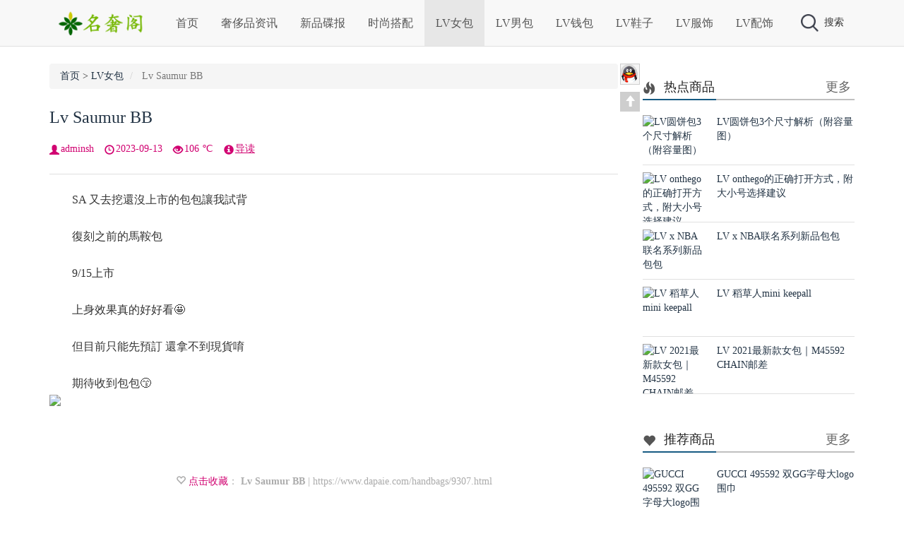

--- FILE ---
content_type: text/html
request_url: https://www.dapaie.com/handbags/9307.html
body_size: 6868
content:
<!DOCTYPE html>
<html xmlns="http://www.w3.org/1999/xhtml">
<head>
<meta http-equiv="Content-Type" content="text/html; charset=utf-8"/>
<meta http-equiv="X-UA-Compatible" content="ie=edge"/>
<meta name="viewport" content="initial-scale=1.0,user-scalable=no,maximum-scale=1,width=device-width">
<meta name="applicable-device" content="pc,mobile"/>
<meta name="renderer" content="webkit">
<meta name="keywords" content="Lv,Saumur,BB" />
<meta name="description" content="　　SA 又去挖還沒上市的包包讓我試背　　復刻之前的馬鞍包　　9/15上市　　上身效果真的好好看🤩　　但目前只能先預訂 還拿不到現貨唷　　期待收到包包😙 " />
<title>Lv Saumur BB -- 名奢站</title>
<link href="https://www.dapaie.com/skin/ecms132/css/bootstrap.min.css" rel="stylesheet" type="text/css"/>
<link href="https://www.dapaie.com/skin/ecms132/css/bootstrap-theme.min.css" rel="stylesheet" type="text/css"/>
<link rel="stylesheet" rev="stylesheet" href="https://www.dapaie.com/skin/ecms132/css/style.css" type="text/css" media="all"/>
<script type="text/javascript" src="https://www.dapaie.com/skin/ecms132/js/jquery.min.js"></script>
<script src="https://www.dapaie.com/skin/ecms132/js/jquery.qrcode.min.js"></script>
<link rel="shortcut icon" href="https://www.dapaie.com/skin/ecms132/images/favicon.ico" type="image/x-icon"/>
</head>
<body>
<div id="hidebg"></div>
<nav class="navbar navbar-maker navbar-fixed-top" role="navigation">
  <div class="container">
    <div class="navbar-header">
      <button type="button" class="navbar-toggle collapsed" data-toggle="collapse" data-target="#navbar" aria-expanded="false" aria-controls="navbar"> <span class="sr-only">Toggle navigation</span> <span class="icon-bar"></span> <span class="icon-bar"></span> <span class="icon-bar"></span> </button>
      <button type="button" class="navbar-toggle collapsed" data-toggle="" data-target="" aria-expanded="false" aria-controls="navbar" id="search-header-trigger-mobile"> <img src="https://www.dapaie.com/skin/ecms132/images/search_btn.png" style="width:22px;height:22px;" alt="搜索"/> </button>
      <a class="navbar-brand" href="https://www.dapaie.com/"><img src="https://www.dapaie.com/skin/ecms132/images/logo.png" height="35" alt="名奢站-专注名牌奢侈品购买与服务！官网价格.图片.代购.新款推荐" title="名奢站-专注名牌奢侈品购买与服务！官网价格.图片.代购.新款推荐"/></a> </div>
    <div id="navbar" class="navbar-collapse collapse">
      <ul class="nav navbar-nav">
        <li id="user-header-trigger-mobile"><script src="https://www.dapaie.com/e/member/login/loginjs.php"></script></li>
        <li class=""><a href="https://www.dapaie.com/">首页</a></li>
        <li class="dropdown "><a  href="https://www.dapaie.com/information/" title="奢侈品资讯">奢侈品资讯</a></li><li class="dropdown "><a  href="https://www.dapaie.com/new/" title="新品碟报">新品碟报</a></li><li class="dropdown "><a  href="https://www.dapaie.com/dress/" title="时尚搭配">时尚搭配</a></li><li class="on "><a  href="https://www.dapaie.com/handbags/" title="LV女包">LV女包</a></li><li class="dropdown "><a  href="https://www.dapaie.com/bags/" title="LV男包">LV男包</a></li><li class="dropdown "><a  href="https://www.dapaie.com/wallets/" title="LV钱包">LV钱包</a></li><li class="dropdown "><a  href="https://www.dapaie.com/shoes/" title="LV鞋子">LV鞋子</a></li><li class="dropdown "><a  href="https://www.dapaie.com/clothes/" title="LV服饰">LV服饰</a></li><li class="dropdown "><a  href="https://www.dapaie.com/accessories/" title="LV配饰">LV配饰</a></li>      </ul>
    </div>
    <!--/.nav-collapse -->
    <div id="search-header">
      <div id="search-header-trigger-out">
        <div id="search-header-trigger"><img src="https://www.dapaie.com/skin/ecms132/images/search_btn.png" alt="搜索"/>搜索</div>
        <div id="user-header-trigger"><script src="https://www.dapaie.com/e/member/login/loginjs.php"></script></div>
      </div>
    </div>
    <div class="search-normal-box navbar-form" role="search" id="search-header-box">
      <form onsubmit="return checkSearchForm()" method="post" name="searchform" action="https://www.dapaie.com/e/search/index.php" >
        <div class="form-group">
          <input type="text" name="keyboard" class="form-control" placeholder="Search" id="search-header-input">
        </div>
        <button type="submit" class="btn btn-default" id="search-header-btn"><img src="https://www.dapaie.com/skin/ecms132/images/search_btn.png" width="20px" alt="搜索"/></button>
        <input type="hidden" value="title" name="show">
        <input type="hidden" value="1" name="tempid">
        <input type="hidden" value="news" name="tbname">
        <input name="mid" value="1" type="hidden">
        <input name="dopost" value="search" type="hidden">
      </form>
    </div>
  </div>
</nav>
<div class="bk25"></div>
<div class="container">
  <div class="main-left">
    <ol class="breadcrumb">
      <li><a href="https://www.dapaie.com/">首页</a>&nbsp;>&nbsp;<a href="https://www.dapaie.com/handbags/">LV女包</a></li>
      <li class="active hide430"> Lv Saumur BB</li>
    </ol>
    <h1 class="text-title" style="display:block"><a href="https://www.dapaie.com/handbags/9307.html">Lv Saumur BB</a></h1>
    <div class="con_bread"> <span class="fl pddng glyphicon glyphicon-user"></span><span class="font1">adminsh</span> <span class="fl pddng glyphicon glyphicon-time"></span><span class="font1">2023-09-13</span> <span class="fl pddng glyphicon glyphicon-eye-open"></span><span class="font1"><script src=https://www.dapaie.com/e/public/ViewClick/?classid=1&id=9307&addclick=1></script> ℃</span> <span class="fl pddng glyphicon glyphicon-info-sign"></span><a data-toggle="collapse" data-parent="#accordion" href="#collapseOne">导读</a> </div>
    <div id="collapseOne" class="panel-collapse collapse">
      <p class="text-description">　　SA 又去挖還沒上市的包包讓我試背　　復刻之前的馬鞍包　　9/15上市　　上身效果真的好好看🤩　　但目前只能先預訂 還拿不到現貨唷　　期待收到包包😙...</p>
    </div>
    <div class="text">
      <div class="hsplit"></div>
<div class="pcd_ad"><script src=https://www.dapaie.com/d/js/acmsd/thea6.js></script></div>
          <div class="mbd_ad">
            <table width="100%" height="auto" style="background-color: #FFFFFF;">
    <tr align="center">
      <td><img src="/skin/ecms132/images/shouji.jpg" width="100%" height="auto" /></td>
      <td> </td>
    </tr>
  </table>          </div>
     <p><span style="font-size:16px;">　　SA 又去挖還沒上市的包包讓我試背</span></p>

<p><span style="font-size:16px;">　　復刻之前的馬鞍包</span></p>

<p><span style="font-size:16px;">　　9/15上市</span></p>

<p><span style="font-size:16px;">　　上身效果真的好好看🤩</span></p>

<p><span style="font-size:16px;">　　但目前只能先預訂 還拿不到現貨唷</span></p>

<p><span style="font-size:16px;">　　期待收到包包😙</span><br />
<a href="/d/file/2023-09-13/d32ff392d2c6cb6fda4246d3295a241a.jpg" target="_blank"><img border="0" src="/d/file/2023-09-13/d32ff392d2c6cb6fda4246d3295a241a.jpg" /></a></p>

<div class="pagination">
            <ul>
              
            </ul>
          </div>
<div class="pcd_ad"><script src=https://www.dapaie.com/d/js/acmsd/thea7.js></script></div>
          <div class="mbd_ad">
            <table width="100%" height="auto" style="background-color: #FFFFFF;">
    <tr align="center">
      <td><img src="/skin/ecms132/images/shouji.jpg" width="100%" height="auto" /></td>
      <td> </td>
    </tr>
  </table>          </div>
      <p class="tit12"><span class="tit13"><span class="glyphicon glyphicon-heart-empty"></span> <a href="https://www.dapaie.com/e/member/fava/add/?classid=1&id=9307" style="cursor:pointer">点击收藏</a>： <strong>Lv Saumur BB</strong> | https://www.dapaie.com/handbags/9307.html</span></p>
    </div>
    <div class="bk15"></div>
    <div class="post_nav">
      <div class="post_prev fl"> <span class="glyphicon glyphicon-chevron-left"></span> <a href='https://www.dapaie.com/handbags/9306.html'>LV carryall中号开箱</a> </div>
      <div class="post_next fr"> <a href='https://www.dapaie.com/handbags/9308.html'>终于如愿以偿拥有了LV M81085 speedy nano‼️</a> <span class="glyphicon glyphicon-chevron-right"></span> </div>
    </div>
    <div class="bk15"></div>
    <div class="hsplit"></div>
    <div class="content-tag tag"> <span class="mgnt mgnr glyphicon glyphicon-tags"></span> <a href="https://www.dapaie.com/e/tags/?tagname=Lv" target="_blank">Lv</a> &nbsp; <a href="https://www.dapaie.com/e/tags/?tagname=Saumur" target="_blank">Saumur</a> &nbsp; <a href="https://www.dapaie.com/e/tags/?tagname=BB" target="_blank">BB</a> </div>
    <div class="bk10"></div>
    <div class="post_r">
      <div class="bk20"></div>
      <div class="main-banner">
        <div class="title">
          <h2><span class="mgnr glyphicon glyphicon-hand-right"></span>相关商品</h2>
        </div>
        <div class="row">
          <div class="col-xs-4">
            <div class="main-banner-tiny"> <a href="https://www.dapaie.com/handbags/">
              <div class="cat-tag banner-cat-tag bc6">LV女包</div>
              </a> <a href="https://www.dapaie.com/handbags/9888.html" target="_blank"><img src="/d/file/2023-12-06/ae39e8c932e876c6003d478da9021646.jpg" alt="2023年第一个LV M46203 CARRYALL 小号手袋"/></a> <a href="https://www.dapaie.com/handbags/9888.html" target="_blank">
              <p class="f16">2023年第一个LV M46203 CARRYALL </p>
              </a> </div>
          </div><div class="col-xs-4">
            <div class="main-banner-tiny"> <a href="https://www.dapaie.com/handbags/">
              <div class="cat-tag banner-cat-tag bc6">LV女包</div>
              </a> <a href="https://www.dapaie.com/handbags/9887.html" target="_blank"><img src="/d/file/2023-12-06/1d36e3f5a6e547bf0b432a84545c12ee.jpg" alt="LV neonoe水桶bb | 梦中情包 | 生日礼物"/></a> <a href="https://www.dapaie.com/handbags/9887.html" target="_blank">
              <p class="f16">LV neonoe水桶bb | 梦中情包 | 生</p>
              </a> </div>
          </div><div class="col-xs-4">
            <div class="main-banner-tiny"> <a href="https://www.dapaie.com/handbags/">
              <div class="cat-tag banner-cat-tag bc6">LV女包</div>
              </a> <a href="https://www.dapaie.com/handbags/9886.html" target="_blank"><img src="/d/file/2023-12-06/32eedecf418ff13ba2719cb2b2d60c35.jpg" alt="南京德基丝滑买到LV M81911 ivy（零配货）"/></a> <a href="https://www.dapaie.com/handbags/9886.html" target="_blank">
              <p class="f16">南京德基丝滑买到LV M81911 ivy（零</p>
              </a> </div>
          </div><div class="col-xs-4">
            <div class="main-banner-tiny"> <a href="https://www.dapaie.com/wallets/">
              <div class="cat-tag banner-cat-tag bc6">LV钱包</div>
              </a> <a href="https://www.dapaie.com/wallets/9885.html" target="_blank"><img src="/d/file/2023-12-06/3a71ee1967e296efdb568cd79915a3e2.jpg" alt="终于入手lv 名片夹做卡包"/></a> <a href="https://www.dapaie.com/wallets/9885.html" target="_blank">
              <p class="f16">终于入手lv 名片夹做卡包</p>
              </a> </div>
          </div><div class="col-xs-4">
            <div class="main-banner-tiny"> <a href="https://www.dapaie.com/handbags/">
              <div class="cat-tag banner-cat-tag bc6">LV女包</div>
              </a> <a href="https://www.dapaie.com/handbags/9884.html" target="_blank"><img src="/d/file/2023-12-06/f55377acf6b3d1a92b84892555780a8f.jpg" alt="LV M81085 Nano speedy到啦"/></a> <a href="https://www.dapaie.com/handbags/9884.html" target="_blank">
              <p class="f16">LV M81085 Nano speedy到啦</p>
              </a> </div>
          </div><div class="col-xs-4">
            <div class="main-banner-tiny"> <a href="https://www.dapaie.com/handbags/">
              <div class="cat-tag banner-cat-tag bc6">LV女包</div>
              </a> <a href="https://www.dapaie.com/handbags/9883.html" target="_blank"><img src="/d/file/2023-12-06/e691d1cf47b257cedcdf9ac8ecd2af94.jpg" alt="买回来啦～LV 黑色拉链carryall～"/></a> <a href="https://www.dapaie.com/handbags/9883.html" target="_blank">
              <p class="f16">买回来啦～LV 黑色拉链carryall～</p>
              </a> </div>
          </div>        </div>
      </div>
      <div class="bk15"></div>
      <!--评论框-->
      <div class="commentpost" id="comment">
        <h4><span class="mgnr glyphicon glyphicon-edit"></span>发表评论:</h4>
        <link href="https://www.dapaie.com/skin/ecmspl/css/pl.css" rel="stylesheet">
<div class="showpage" id="plpost">
<table width="100%" border="0" cellpadding="0" cellspacing="0"  style="line-height: 25px; padding: 5px 3px 1px 8px; font-size: 18px;">
<tr><td><strong><font color="#333333">留言与评论（共有 <span id="infocommentnumarea">0</span> 条评论）</font></strong></td></tr>
</table>
<script>
		  function CheckPl(obj)
		  {
		  if(obj.saytext.value=="")
		  {
		  alert("您没什么话要说吗？");
		  obj.saytext.focus();
		  return false;
		  }
		  return true;
		  }
		  </script>
<form action="https://www.dapaie.com/e/pl/doaction.php" method="post" name="saypl" id="saypl" onsubmit="return CheckPl(document.saypl)">
<table width="100%" border="0" cellpadding="0" cellspacing="0" id="plpost">
<tr>
<td>
<table width="100%" border="0" cellspacing="10" cellpadding="0">
<tr>
<td>
<script src="https://www.dapaie.com/e/pl/loginjspl.php"></script>
<textarea name="saytext" rows="6" id="saytext" placeholder="请遵守互联网相关规定，不要发布广告和违法内容!"></textarea>
<script src="https://www.dapaie.com/d/js/js/plface.js"></script>&nbsp;&nbsp;&nbsp;
<table width='100%' align='left' cellpadding=3 cellspacing=1 bgcolor='#FFF'>
<tr>
<td width="80%" height="40" bgcolor="#FFFFFF">验证码：<input name="key" type="text" class="inputText" size="16" />
<img src="https://www.dapaie.com/e/ShowKey/?v=pl" align="absmiddle" name="plKeyImg" id="plKeyImg" onclick="plKeyImg.src='https://www.dapaie.com/e/ShowKey/?v=pl&t='+Math.random()" title="看不清楚,点击刷新" /> 
</td> 
<td width="20%" height="40" bgcolor="#FFFFFF"> 
<input name="sumbit" type="submit" value="提交评论" tabindex="6" style="border-radius: 5px;font-size: 16px;background: #e94c3d none repeat scroll 0% 0%;border: 0px none;margin: 0px 16px;padding: 1px 16px;height: 33px;line-height: 30px;color: rgb(255, 255, 255);opacity: 0.95;">
<input name="id" type="hidden" id="id" value="9307" />
<input name="classid" type="hidden" id="classid" value="1" />
<input name="enews" type="hidden" id="enews" value="AddPl" />
<input name="repid" type="hidden" id="repid" value="0" />
<input type="hidden" name="ecmsfrom" value="https://www.dapaie.com/handbags/9307.html">
</td>
</tr>  
</table> 
</td>
</tr>
</table>
</td>
</tr>
</table></form>
	<table width="100%" border="0" cellpadding="3" cellspacing="1" bgcolor="#FFFFFF">
        <tr>
          <td bgcolor="#FFFFFF" id="infocommentarea"></td>
        </tr>
        </table>
 <script src="https://www.dapaie.com/e/extend/infocomment/commentajax.php?classid=1&id=9307"></script>
</div>	
        
        <p class="postbottom">◎欢迎参与讨论，请在这里发表您的看法、交流您的观点。</p>
      </div>
    </div>
  </div>
  <div class="OnlineService_Bg">
    <div class="OnlineService_Box">
      <ul class="OnlineService_QQBox">
        <li><a target="_blank" rel="nofollow" title="在线咨询" href="http://wpa.qq.com/msgrd?v=3&uin=23338610&site=qq&menu=yes"><img src="https://www.dapaie.com/skin/ecms132/images/icon_QQ1.png"></a></li>
      </ul>
      <div class="OnlineService_Top"><a href="#" title="返回顶部"><span class="pdt5 lft glyphicon glyphicon-arrow-up"></a></div>
    </div>
  </div>
  <div class="main-right" id="main-right">
    <div> <script src=https://www.dapaie.com/d/js/acmsd/thea1.js></script> </div>
    <div class="bk20"></div>
    <div class="row-normal">
      <div class="title-tiny">
        <h2><span class="pdt5 lft glyphicon glyphicon-fire"></span>热点商品</h2>
        <span class="rght5 title-tiny-more"><a href="https://www.dapaie.com/hot/" target="_blank">更多</a></span> </div>
            <div class="list-tiny">
        <div class="list-tiny-img"> <a href="https://www.dapaie.com/handbags/165.html" target="_blank" title="LV圆饼包3个尺寸解析（附容量图）"><img src="/d/file/2020-11-09/46cb0069e2b362027b6186cd19b6b428.jpg" alt="LV圆饼包3个尺寸解析（附容量图）"/></a> </div>
        <div class="list-tiny-text"> <a href="https://www.dapaie.com/handbags/165.html" target="_blank">
          LV圆饼包3个尺寸解析（附容量图）          </a> </div>
      </div>
            <div class="list-tiny">
        <div class="list-tiny-img"> <a href="https://www.dapaie.com/handbags/76.html" target="_blank" title="LV onthego的正确打开方式，附大小号选择建议"><img src="/d/file/2020-10-21/951071fac15f24c4e40ba4eda20226b2.jpg" alt="LV onthego的正确打开方式，附大小号选择建议"/></a> </div>
        <div class="list-tiny-text"> <a href="https://www.dapaie.com/handbags/76.html" target="_blank">
          LV onthego的正确打开方式，附大小号选择建议          </a> </div>
      </div>
            <div class="list-tiny">
        <div class="list-tiny-img"> <a href="https://www.dapaie.com/new/78.html" target="_blank" title="LV x NBA联名系列新品包包"><img src="/d/file/2020-10-21/c28683e84338bf50bad1df0c147ef40c.jpg" alt="LV x NBA联名系列新品包包"/></a> </div>
        <div class="list-tiny-text"> <a href="https://www.dapaie.com/new/78.html" target="_blank">
          LV x NBA联名系列新品包包          </a> </div>
      </div>
            <div class="list-tiny">
        <div class="list-tiny-img"> <a href="https://www.dapaie.com/bags/334.html" target="_blank" title="LV 稻草人mini keepall"><img src="/d/file/2021-01-15/be09a50021effb24cd97a4dfbef9bf62.jpg" alt="LV 稻草人mini keepall"/></a> </div>
        <div class="list-tiny-text"> <a href="https://www.dapaie.com/bags/334.html" target="_blank">
          LV 稻草人mini keepall          </a> </div>
      </div>
            <div class="list-tiny">
        <div class="list-tiny-img"> <a href="https://www.dapaie.com/handbags/333.html" target="_blank" title="LV 2021最新款女包｜M45592 CHAIN邮差"><img src="/d/file/2021-01-13/0e7c5530fdfe773c68cb8d916748bea9.jpg" alt="LV 2021最新款女包｜M45592 CHAIN邮差"/></a> </div>
        <div class="list-tiny-text"> <a href="https://www.dapaie.com/handbags/333.html" target="_blank">
          LV 2021最新款女包｜M45592 CHAIN邮差          </a> </div>
      </div>
       </div>
    <div class="bk15"></div>
    <div> <script src=https://www.dapaie.com/d/js/acmsd/thea2.js></script> </div>
    <div class="bk20"></div>
    <div class="row-normal">
      <div class="title-tiny">
        <h2><span class="pdt5 lft glyphicon glyphicon-heart"></span>推荐商品</h2>
        <span class="rght5 title-tiny-more"><a href="https://www.dapaie.com/recommend/" target="_blank">更多</a></span> </div>
            <div class="list-tiny">
        <div class="list-tiny-img"> <a href="https://www.dapaie.com/dress/95.html" target="_blank" title="GUCCI 495592 双GG字母大logo围巾"><img src="/d/file/2020-10-23/4b970238460f3cb8a10be0b33280f389.jpg" alt="GUCCI 495592 双GG字母大logo围巾"/></a> </div>
        <div class="list-tiny-text"> <a href="https://www.dapaie.com/dress/95.html" target="_blank">
          GUCCI 495592 双GG字母大logo围巾          </a> </div>
      </div>
            <div class="list-tiny">
        <div class="list-tiny-img"> <a href="https://www.dapaie.com/dress/92.html" target="_blank" title="对Chanel A92990 coco Handle白色情有独钟"><img src="/d/file/2020-10-23/5bacf8b1fae5ed282a2ab5d89d907172.jpg" alt="对Chanel A92990 coco Handle白色情有独钟"/></a> </div>
        <div class="list-tiny-text"> <a href="https://www.dapaie.com/dress/92.html" target="_blank">
          对Chanel A92990 coco Handle白色情有独钟          </a> </div>
      </div>
            <div class="list-tiny">
        <div class="list-tiny-img"> <a href="https://www.dapaie.com/handbags/89.html" target="_blank" title="LV新款拼色FOLD TOTE小号蝙蝠包M45389"><img src="/d/file/2020-10-21/ec387b062fa228267e32cc5f186451ba.jpg" alt="LV新款拼色FOLD TOTE小号蝙蝠包M45389"/></a> </div>
        <div class="list-tiny-text"> <a href="https://www.dapaie.com/handbags/89.html" target="_blank">
          LV新款拼色FOLD TOTE小号蝙蝠包M45389          </a> </div>
      </div>
            <div class="list-tiny">
        <div class="list-tiny-img"> <a href="https://www.dapaie.com/information/88.html" target="_blank" title="2020秋冬Chanel 19系列手袋/酒红色"><img src="/d/file/2020-10-21/6c6cca714d605452e35677c5e40249da.jpg" alt="2020秋冬Chanel 19系列手袋/酒红色"/></a> </div>
        <div class="list-tiny-text"> <a href="https://www.dapaie.com/information/88.html" target="_blank">
          2020秋冬Chanel 19系列手袋/酒红色          </a> </div>
      </div>
            <div class="list-tiny">
        <div class="list-tiny-img"> <a href="https://www.dapaie.com/dress/86.html" target="_blank" title="仙气飘飘❗温柔风Celine银丝羊绒连衣裙Get"><img src="/d/file/2020-10-21/8ec7efcf8b40167acae0b42a32bae303.jpg" alt="仙气飘飘❗温柔风Celine银丝羊绒连衣裙Get"/></a> </div>
        <div class="list-tiny-text"> <a href="https://www.dapaie.com/dress/86.html" target="_blank">
          仙气飘飘❗温柔风Celine银丝羊绒连衣裙Get          </a> </div>
      </div>
       </div>
    <div class="bk15"></div>
    <div class="row-normal">
      <div class="title-tiny">
        <h2><span class="pdt5 lft glyphicon glyphicon-comment"></span>最新评论</h2>
        <span class="rght5 title-tiny-more"></span> </div>
       </div>
    <div class="bk15"></div>
    <div class="row-normal">
      <div class="title-tiny">
        <h2><span class="pdt5 lft glyphicon glyphicon-tags"></span>热门专题</h2>
        <span class="rght5 title-tiny-more"><a href="https://www.dapaie.com/misc/tags/" target="_blank">更多</a></span> </div>
      <div class="list-tiny tag">         <li><a href="https://www.dapaie.com/e/tags/?tagname=LV">LV<span class="tag-count"> (8670)</span></a></li>                <li><a href="https://www.dapaie.com/e/tags/?tagname=nano">nano<span class="tag-count"> (479)</span></a></li>                <li><a href="https://www.dapaie.com/e/tags/?tagname=speedy">speedy<span class="tag-count"> (263)</span></a></li>                <li><a href="https://www.dapaie.com/e/tags/?tagname=%E6%89%8B%E8%A2%8B">手袋<span class="tag-count"> (244)</span></a></li>                <li><a href="https://www.dapaie.com/e/tags/?tagname=Speedy20">Speedy20<span class="tag-count"> (235)</span></a></li>                <li><a href="https://www.dapaie.com/e/tags/?tagname=Noe">Noe<span class="tag-count"> (231)</span></a></li>                <li><a href="https://www.dapaie.com/e/tags/?tagname=LOOP">LOOP<span class="tag-count"> (227)</span></a></li>                <li><a href="https://www.dapaie.com/e/tags/?tagname=onthego">onthego<span class="tag-count"> (223)</span></a></li>                <li><a href="https://www.dapaie.com/e/tags/?tagname=M81085">M81085<span class="tag-count"> (208)</span></a></li>                <li><a href="https://www.dapaie.com/e/tags/?tagname=POCHETTE">POCHETTE<span class="tag-count"> (208)</span></a></li>                <li><a href="https://www.dapaie.com/e/tags/?tagname=BOULOGNE">BOULOGNE<span class="tag-count"> (207)</span></a></li>                <li><a href="https://www.dapaie.com/e/tags/?tagname=M81098">M81098<span class="tag-count"> (194)</span></a></li>                <li><a href="https://www.dapaie.com/e/tags/?tagname=TRUNK">TRUNK<span class="tag-count"> (183)</span></a></li>                <li><a href="https://www.dapaie.com/e/tags/?tagname=%E4%B8%AD%E5%8F%B7%E6%89%8B%E8%A2%8B">中号手袋<span class="tag-count"> (175)</span></a></li>                <li><a href="https://www.dapaie.com/e/tags/?tagname=M81266">M81266<span class="tag-count"> (172)</span></a></li>                <li><a href="https://www.dapaie.com/e/tags/?tagname=%E6%B3%95%E6%A3%8D%E5%8C%85">法棍包<span class="tag-count"> (166)</span></a></li>                <li><a href="https://www.dapaie.com/e/tags/?tagname=CARRYALL">CARRYALL<span class="tag-count"> (164)</span></a></li>                <li><a href="https://www.dapaie.com/e/tags/?tagname=Diane">Diane<span class="tag-count"> (164)</span></a></li>                <li><a href="https://www.dapaie.com/e/tags/?tagname=N%C3%89ONO%C3%89">NÉONOÉ<span class="tag-count"> (164)</span></a></li>                <li><a href="https://www.dapaie.com/e/tags/?tagname=Neverfull">Neverfull<span class="tag-count"> (162)</span></a></li>                <li><a href="https://www.dapaie.com/e/tags/?tagname=M45985">M45985<span class="tag-count"> (161)</span></a></li>                <li><a href="https://www.dapaie.com/e/tags/?tagname=%E6%B0%B4%E6%A1%B6%E5%8C%85">水桶包<span class="tag-count"> (159)</span></a></li>                <li><a href="https://www.dapaie.com/e/tags/?tagname=%E8%85%8B%E4%B8%8B%E5%8C%85">腋下包<span class="tag-count"> (158)</span></a></li>                <li><a href="https://www.dapaie.com/e/tags/?tagname=M%C3%89TIS">MÉTIS<span class="tag-count"> (155)</span></a></li>                <li><a href="https://www.dapaie.com/e/tags/?tagname=%E7%89%9B%E8%A7%92%E5%8C%85">牛角包<span class="tag-count"> (152)</span></a></li>                <li><a href="https://www.dapaie.com/e/tags/?tagname=M46203">M46203<span class="tag-count"> (150)</span></a></li>                <li><a href="https://www.dapaie.com/e/tags/?tagname=%E5%B0%8F%E6%B0%B4%E6%A1%B6">小水桶<span class="tag-count"> (140)</span></a></li>                <li><a href="https://www.dapaie.com/e/tags/?tagname=ivy">ivy<span class="tag-count"> (137)</span></a></li>                <li><a href="https://www.dapaie.com/e/tags/?tagname=WOC">WOC<span class="tag-count"> (132)</span></a></li>                <li><a href="https://www.dapaie.com/e/tags/?tagname=TRAINER">TRAINER<span class="tag-count"> (126)</span></a></li>                <li><a href="https://www.dapaie.com/e/tags/?tagname=%E5%B0%8F%E5%8F%B7%E6%89%8B%E8%A2%8B">小号手袋<span class="tag-count"> (123)</span></a></li>                <li><a href="https://www.dapaie.com/e/tags/?tagname=Cannes">Cannes<span class="tag-count"> (120)</span></a></li>                <li><a href="https://www.dapaie.com/e/tags/?tagname=%E9%82%AE%E5%B7%AE%E5%8C%85">邮差包<span class="tag-count"> (120)</span></a></li>                <li><a href="https://www.dapaie.com/e/tags/?tagname=M46279">M46279<span class="tag-count"> (119)</span></a></li>                <li><a href="https://www.dapaie.com/e/tags/?tagname=%E5%8F%91%E8%B4%A2%E6%A1%B6">发财桶<span class="tag-count"> (119)</span></a></li>                <li><a href="https://www.dapaie.com/e/tags/?tagname=M45832">M45832<span class="tag-count"> (118)</span></a></li>                <li><a href="https://www.dapaie.com/e/tags/?tagname=BB">BB<span class="tag-count"> (116)</span></a></li>                <li><a href="https://www.dapaie.com/e/tags/?tagname=M43986">M43986<span class="tag-count"> (107)</span></a></li>                <li><a href="https://www.dapaie.com/e/tags/?tagname=Speedy25">Speedy25<span class="tag-count"> (106)</span></a></li>                <li><a href="https://www.dapaie.com/e/tags/?tagname=West">West<span class="tag-count"> (103)</span></a></li>         </div>
    </div>
    <div class="bk10"></div>
    <div id="wxright" class="wxcontainer"> <script src=https://www.dapaie.com/d/js/acmsd/thea3.js></script> </div>
    <div class="bk15" style="clear:both;height:300px"></div>
  </div>
</div>
<div class="footer-outer">
  <div class="footer-copyright"> <span  class="gray"><font color="#FFFFFF">Copyright  潮牌搭配分享网 <a href="https://beian.miit.gov.cn" rel="nofollow" target="_blank"><font color="#FFFFFF">粤ICP备20047338号-1</font></a>&nbsp;&nbsp;<script>
var _hmt = _hmt || [];
(function() {
  var hm = document.createElement("script");
  hm.src = "https://hm.baidu.com/hm.js?3dcb287961372fded9a2340697059a73";
  var s = document.getElementsByTagName("script")[0]; 
  s.parentNode.insertBefore(hm, s);
})();
</script>
<script>
(function(){
    var bp = document.createElement('script');
    var curProtocol = window.location.protocol.split(':')[0];
    if (curProtocol === 'https') {
        bp.src = 'https://zz.bdstatic.com/linksubmit/push.js';
    }
    else {
        bp.src = 'http://push.zhanzhang.baidu.com/push.js';
    }
    var s = document.getElementsByTagName("script")[0];
    s.parentNode.insertBefore(bp, s);
})();
</script></font></span> </div>
</div>
<script>
(function() {var _53code = document.createElement("script");_53code.src = "https://tb.53kf.com/code/code/c03b10ea34f89228374e3ee7d85ac50a5/2";var s = document.getElementsByTagName("script")[0]; s.parentNode.insertBefore(_53code, s);})();
</script>
<script type="text/javascript" src="https://www.dapaie.com/skin/ecms132/js/bootstrap.min.js" ></script> 
<script id="mainScript" type="text/javascript" src="https://www.dapaie.com/skin/ecms132/js/main.js" data="https://xcxsd.org/"></script> 
<script src="https://www.dapaie.com/skin/ecms132/js/unslider.js"></script>
</body>
</html>

--- FILE ---
content_type: text/html; charset=utf-8
request_url: https://www.dapaie.com/e/member/login/loginjs.php
body_size: -104
content:
member is close